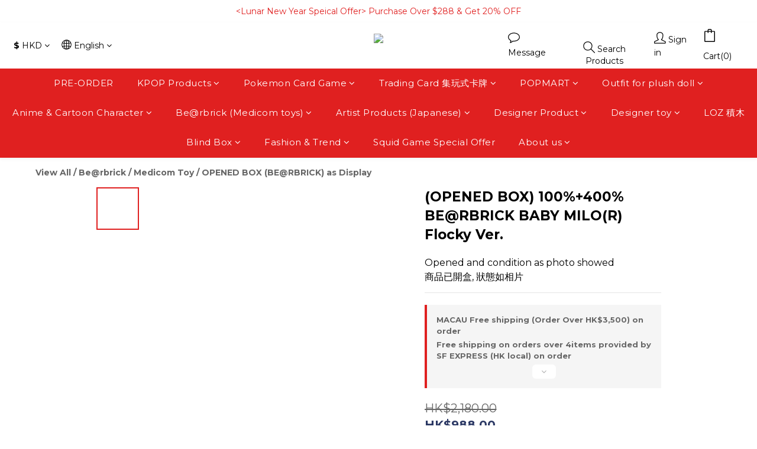

--- FILE ---
content_type: text/html
request_url: https://www.misutabai-online.com/themes/v1/default/views/templates.check-store-stock-button.html
body_size: 36
content:
<button class="btn-block btn-check-stock-action" ng-click="onClickCheckStocks()">
  {{ 'product.store_stock.check_stock' | translate }}
</button>

--- FILE ---
content_type: text/plain
request_url: https://www.google-analytics.com/j/collect?v=1&_v=j102&a=1017847342&t=pageview&cu=HKD&_s=1&dl=https%3A%2F%2Fwww.misutabai-online.com%2Fproducts%2F100400-berbrick-baby-milor-flocky-ver&ul=en-us%40posix&dt=100%25%2B400%25%20BE%40RBRICK%20BABY%20MILO(R)%20Flocky%20Ver.&sr=1280x720&vp=1280x720&_u=aGBAAEIJAAAAACAMI~&jid=285767421&gjid=917309622&cid=323194192.1769796701&tid=UA-173237052-1&_gid=953416184.1769796701&_r=1&_slc=1&pa=detail&pr1id=63eb17b4815a6500203a801a%3A66b5edae57152d000fe42467&pr1nm=(OPENED%20BOX)%20100%25%2B400%25%20BE%40RBRICK%20BABY%20MILO(R)%20Flocky%20Ver.&pr1ca=&pr1br=&pr1va=InstockOpened%20and%20condition%20as%20photo%20showed%20%20%E5%95%86%E5%93%81%E5%B7%B2%E9%96%8B%E7%9B%92%2C%20%E7%8B%80%E6%85%8B%E5%A6%82%E7%9B%B8%E7%89%87&pr1pr=&pr1qt=&pr1cc=&pr1ps=0&z=2132268461
body_size: -453
content:
2,cG-5HM2FRJETK